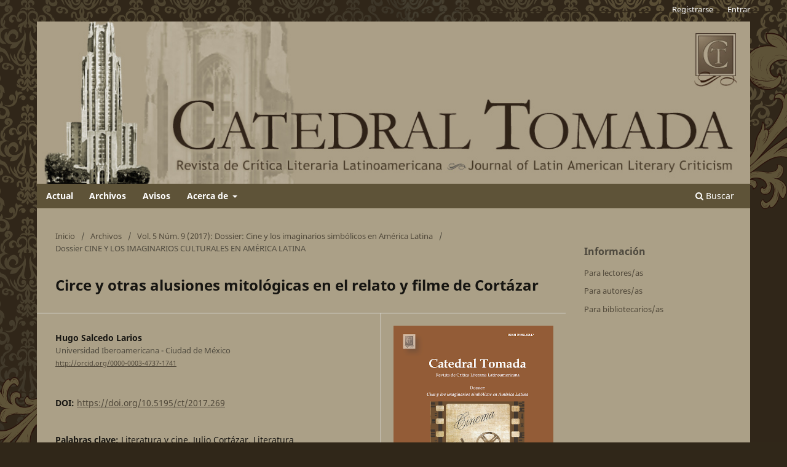

--- FILE ---
content_type: text/html; charset=utf-8
request_url: https://catedraltomada.pitt.edu/ojs/catedraltomada/article/view/269
body_size: 26642
content:
<!DOCTYPE html>
<html lang="es-ES" xml:lang="es-ES">
<head>
	<meta charset="utf-8">
	<meta name="viewport" content="width=device-width, initial-scale=1.0">
	<title>
		Circe y otras alusiones mitológicas en el relato y filme de Cortázar
							| Catedral Tomada. Revista de Crítica Literaria Latinoamericana
			</title>

	
<meta name="generator" content="Open Journal Systems 3.3.0.21" />
<meta name="gs_meta_revision" content="1.1"/>
<meta name="citation_journal_title" content="Catedral Tomada. Revista de Crítica Literaria Latinoamericana"/>
<meta name="citation_journal_abbrev" content="CT"/>
<meta name="citation_issn" content="2169-0847"/> 
<meta name="citation_author" content="Hugo Salcedo Larios"/>
<meta name="citation_author_institution" content="Universidad Iberoamericana - Ciudad de México"/>
<meta name="citation_title" content="Circe y otras alusiones mitológicas en el relato y filme de Cortázar"/>
<meta name="citation_language" content="es"/>
<meta name="citation_date" content="2017"/>
<meta name="citation_volume" content="5"/>
<meta name="citation_issue" content="9"/>
<meta name="citation_firstpage" content="274"/>
<meta name="citation_lastpage" content="294"/>
<meta name="citation_doi" content="10.5195/ct/2017.269"/>
<meta name="citation_abstract_html_url" content="https://catedraltomada.pitt.edu/ojs/catedraltomada/article/view/269"/>
<meta name="citation_keywords" xml:lang="es" content="Literatura y cine"/>
<meta name="citation_keywords" xml:lang="es" content="Julio Cortázar"/>
<meta name="citation_keywords" xml:lang="es" content="Literatura latinoamericana"/>
<meta name="citation_keywords" xml:lang="es" content="Mitología clásica"/>
<meta name="citation_keywords" xml:lang="es" content="Adaptación cinematográfica"/>
<meta name="citation_pdf_url" content="https://catedraltomada.pitt.edu/ojs/catedraltomada/article/download/269/260"/>
<meta name="citation_reference" content="Antín, Manuel. Circe. Guion de Manuel Antín, Julio Cortázar y Héctor Grossi. DVD, blanco y negro, 1964, 59´53´´."/>
<meta name="citation_reference" content="Antín, Manuel. “Manuel Antín habla de Julio Cortázar. Su relación y sus películas”, 2017, http://www.geocities.ws/juliocortazar_arg/antinrep.htm."/>
<meta name="citation_reference" content="Artaud, Antonin. El cine. Alianza, 2010."/>
<meta name="citation_reference" content="Bernárdez, Aurora, et. al. Cortázar de la A a la Z. Un álbum fotográfico. Alfaguara, 2013."/>
<meta name="citation_reference" content="Cortázar, Julio. “Circe” en Cuentos completos 1. Alfaguara, 1994, pp. 144 – 154."/>
<meta name="citation_reference" content="Cortázar, Julio. “Los Reyes” en Obras completas II. Teatro. Novelas I. Ed. de Saúl Yurkievich con colaboración de Gladis Anchieri, pról. “Cortázar antes y después” de Steven Boldy, Galaxia Gutenberg, 2004, pp. 49 – 72."/>
<meta name="citation_reference" content="De la Peña, Ernesto. Obra reunida. Ensayos. Tomo I. Consejo Nacional para la Cultura y las Artes, 2007."/>
<meta name="citation_reference" content="Filer, Malva E. Los mundos de Julio Cortázar, Las Americas Publising Company, 1970."/>
<meta name="citation_reference" content="Gaudreault, André. Cine y literatura. Narración y mostración en el relato cinematográfico. Universidad del Arte – Ediciones de Educación y Cultura, 2011."/>
<meta name="citation_reference" content="Homero. Odisea. Gredos, 2015."/>
<meta name="citation_reference" content="Pavis, Patrice. Diccionario del Teatro. Paidós, 1998."/>
<meta name="citation_reference" content="Prego, Omar. Julio Cortázar (la fascinación de las palabras). Trilce, 1990."/>
<meta name="citation_reference" content="Salgado, Antonio A. “Inquieta y presuntuosa”. Circe 1964. http://www.cinenacional.com/critica/inquieta-y-presuntuosa, 1965."/>
<meta name="citation_reference" content="Stam, Robert. Teoría y práctica de la adaptación. Universidad Nacional Autónoma de México, 2014."/>
<link rel="schema.DC" href="http://purl.org/dc/elements/1.1/" />
<meta name="DC.Creator.PersonalName" content="Hugo Salcedo Larios"/>
<meta name="DC.Date.created" scheme="ISO8601" content="2018-01-05"/>
<meta name="DC.Date.dateSubmitted" scheme="ISO8601" content="2017-10-06"/>
<meta name="DC.Date.issued" scheme="ISO8601" content="2018-01-05"/>
<meta name="DC.Date.modified" scheme="ISO8601" content="2019-07-26"/>
<meta name="DC.Description" xml:lang="en" content="The neat work of Julio Cortázar also included little known exercise dramatic theirs which constitutes a repertoire of several plays of his own, as well as some stories of best broadcasting, and whose thematic axis is fed myths Greek or Mesoamerican, some of which turned into screenplays. The purpose of this work is to mark a reference line in tone to the story his &quot;Circe&quot; from his book Bestiario, and in which the author worked as screenwriter."/>
<meta name="DC.Description" xml:lang="es" content="La prolija obra de Julio Cortázar incluyó también el poco conocido ejercicio dramático suyo que conforma un repertorio de varias obras de su autoría, así como algunos cuentos de mejor difusión, y cuyo eje temático se alimenta de los mitos griegos o mesoamericanos, algunos de los cuales se  han convertido en guiones cinematográficos. El propósito de este trabajo es marcar una línea de referencia en tono al cuento suyo “Circe” de su libro Bestiario, y en el que este autor colaboró como guionista. "/>
<meta name="DC.Format" scheme="IMT" content="application/pdf"/>
<meta name="DC.Identifier" content="269"/>
<meta name="DC.Identifier.pageNumber" content="274-294"/>
<meta name="DC.Identifier.DOI" content="10.5195/ct/2017.269"/>
<meta name="DC.Identifier.URI" content="https://catedraltomada.pitt.edu/ojs/catedraltomada/article/view/269"/>
<meta name="DC.Language" scheme="ISO639-1" content="es"/>
<meta name="DC.Rights" content="Derechos de autor 2018 Hugo Salcedo Larios"/>
<meta name="DC.Rights" content=""/>
<meta name="DC.Source" content="Catedral Tomada. Revista de Crítica Literaria Latinoamericana"/>
<meta name="DC.Source.ISSN" content="2169-0847"/>
<meta name="DC.Source.Issue" content="9"/>
<meta name="DC.Source.Volume" content="5"/>
<meta name="DC.Source.URI" content="https://catedraltomada.pitt.edu/ojs/catedraltomada"/>
<meta name="DC.Subject" xml:lang="es" content="Literatura y cine"/>
<meta name="DC.Subject" xml:lang="es" content="Julio Cortázar"/>
<meta name="DC.Subject" xml:lang="es" content="Literatura latinoamericana"/>
<meta name="DC.Subject" xml:lang="es" content="Mitología clásica"/>
<meta name="DC.Subject" xml:lang="es" content="Adaptación cinematográfica"/>
<meta name="DC.Title" content="Circe y otras alusiones mitológicas en el relato y filme de Cortázar"/>
<meta name="DC.Title.Alternative" xml:lang="en" content="Circe and other mythological allusions in the story and film of Cortázar"/>
<meta name="DC.Type" content="Text.Serial.Journal"/>
<meta name="DC.Type.articleType" content=""/>
<link rel="alternate" type="application/atom+xml" href="https://catedraltomada.pitt.edu/ojs/catedraltomada/gateway/plugin/AnnouncementFeedGatewayPlugin/atom">
<link rel="alternate" type="application/rdf+xml" href="https://catedraltomada.pitt.edu/ojs/catedraltomada/gateway/plugin/AnnouncementFeedGatewayPlugin/rss">
<link rel="alternate" type="application/rss+xml" href="https://catedraltomada.pitt.edu/ojs/catedraltomada/gateway/plugin/AnnouncementFeedGatewayPlugin/rss2">
	<link rel="stylesheet" href="https://catedraltomada.pitt.edu/ojs/catedraltomada/$$$call$$$/page/page/css?name=stylesheet" type="text/css" /><link rel="stylesheet" href="https://catedraltomada.pitt.edu/ojs/catedraltomada/$$$call$$$/page/page/css?name=font" type="text/css" /><link rel="stylesheet" href="https://catedraltomada.pitt.edu/ojs/lib/pkp/styles/fontawesome/fontawesome.css?v=3.3.0.21" type="text/css" /><link rel="stylesheet" href="https://catedraltomada.pitt.edu/ojs/public/journals/1/styleSheet.css?d=2023-04-05+15%3A40%3A57" type="text/css" />
</head>
<body class="pkp_page_article pkp_op_view has_site_logo" dir="ltr">

	<div class="pkp_structure_page">

				<header class="pkp_structure_head" id="headerNavigationContainer" role="banner">
						
 <nav class="cmp_skip_to_content" aria-label="Salta a los enlaces de contenido">
	<a href="#pkp_content_main">Ir al contenido principal</a>
	<a href="#siteNav">Ir al menú de navegación principal</a>
		<a href="#pkp_content_footer">Ir al pie de página del sitio</a>
</nav>

			<div class="pkp_head_wrapper">

				<div class="pkp_site_name_wrapper">
					<button class="pkp_site_nav_toggle">
						<span>Open Menu</span>
					</button>
										<div class="pkp_site_name">
																<a href="						https://catedraltomada.pitt.edu/ojs/catedraltomada/index
					" class="is_img">
							<img src="https://catedraltomada.pitt.edu/ojs/public/journals/1/pageHeaderLogoImage_en_US.jpg" width="1100" height="250" alt="Catedral Tomada | Revista de Crítica Literaria Latinoamericana | Journal of Latin American Literary Criticism" />
						</a>
										</div>
				</div>

				
				<nav class="pkp_site_nav_menu" aria-label="Navegación del sitio">
					<a id="siteNav"></a>
					<div class="pkp_navigation_primary_row">
						<div class="pkp_navigation_primary_wrapper">
																				<ul id="navigationPrimary" class="pkp_navigation_primary pkp_nav_list">
								<li class="">
				<a href="https://catedraltomada.pitt.edu/ojs/catedraltomada/issue/current">
					Actual
				</a>
							</li>
								<li class="">
				<a href="https://catedraltomada.pitt.edu/ojs/catedraltomada/issue/archive">
					Archivos
				</a>
							</li>
								<li class="">
				<a href="https://catedraltomada.pitt.edu/ojs/catedraltomada/announcement">
					Avisos
				</a>
							</li>
								<li class="">
				<a href="https://catedraltomada.pitt.edu/ojs/catedraltomada/about">
					Acerca de
				</a>
									<ul>
																					<li class="">
									<a href="https://catedraltomada.pitt.edu/ojs/catedraltomada/about">
										Sobre la revista
									</a>
								</li>
																												<li class="">
									<a href="https://catedraltomada.pitt.edu/ojs/catedraltomada/about/submissions">
										Envíos
									</a>
								</li>
																												<li class="">
									<a href="https://catedraltomada.pitt.edu/ojs/catedraltomada/about/editorialTeam">
										Equipo editorial
									</a>
								</li>
																												<li class="">
									<a href="https://catedraltomada.pitt.edu/ojs/catedraltomada/about/privacy">
										Declaración de privacidad
									</a>
								</li>
																												<li class="">
									<a href="https://catedraltomada.pitt.edu/ojs/catedraltomada/about/contact">
										Contacto
									</a>
								</li>
																		</ul>
							</li>
			</ul>

				

																						<div class="pkp_navigation_search_wrapper">
									<a href="https://catedraltomada.pitt.edu/ojs/catedraltomada/search" class="pkp_search pkp_search_desktop">
										<span class="fa fa-search" aria-hidden="true"></span>
										Buscar
									</a>
								</div>
													</div>
					</div>
					<div class="pkp_navigation_user_wrapper" id="navigationUserWrapper">
							<ul id="navigationUser" class="pkp_navigation_user pkp_nav_list">
								<li class="profile">
				<a href="https://catedraltomada.pitt.edu/ojs/catedraltomada/user/register">
					Registrarse
				</a>
							</li>
								<li class="profile">
				<a href="https://catedraltomada.pitt.edu/ojs/catedraltomada/login">
					Entrar
				</a>
							</li>
										</ul>

					</div>
				</nav>
			</div><!-- .pkp_head_wrapper -->
		</header><!-- .pkp_structure_head -->

						<div class="pkp_structure_content has_sidebar">
			<div class="pkp_structure_main" role="main">
				<a id="pkp_content_main"></a>

<div class="page page_article">
			<nav class="cmp_breadcrumbs" role="navigation" aria-label="Usted está aquí:">
	<ol>
		<li>
			<a href="https://catedraltomada.pitt.edu/ojs/catedraltomada/index">
				Inicio
			</a>
			<span class="separator">/</span>
		</li>
		<li>
			<a href="https://catedraltomada.pitt.edu/ojs/catedraltomada/issue/archive">
				Archivos
			</a>
			<span class="separator">/</span>
		</li>
					<li>
				<a href="https://catedraltomada.pitt.edu/ojs/catedraltomada/issue/view/13">
					Vol. 5 Núm. 9 (2017): Dossier: Cine y los imaginarios simbólicos en América Latina
				</a>
				<span class="separator">/</span>
			</li>
				<li class="current" aria-current="page">
			<span aria-current="page">
									Dossier CINE Y LOS IMAGINARIOS CULTURALES EN AMÉRICA LATINA
							</span>
		</li>
	</ol>
</nav>
	
		  	 <article class="obj_article_details">

		
	<h1 class="page_title">
		Circe y otras alusiones mitológicas en el relato y filme de Cortázar
	</h1>

	
	<div class="row">
		<div class="main_entry">

							<section class="item authors">
					<h2 class="pkp_screen_reader">Autores/as</h2>
					<ul class="authors">
											<li>
							<span class="name">
								Hugo Salcedo Larios
							</span>
															<span class="affiliation">
									Universidad Iberoamericana - Ciudad de México
																	</span>
																						<span class="orcid">
																		<a href="http://orcid.org/0000-0003-4737-1741" target="_blank">
										http://orcid.org/0000-0003-4737-1741
									</a>
								</span>
													</li>
										</ul>
				</section>
			
																												<section class="item doi">
						<h2 class="label">
														DOI:
						</h2>
						<span class="value">
							<a href="https://doi.org/10.5195/ct/2017.269">
								https://doi.org/10.5195/ct/2017.269
							</a>
						</span>
					</section>
							
									<section class="item keywords">
				<h2 class="label">
										Palabras clave:
				</h2>
				<span class="value">
											Literatura y cine, 											Julio Cortázar, 											Literatura latinoamericana, 											Mitología clásica, 											Adaptación cinematográfica									</span>
			</section>
			
										<section class="item abstract">
					<h2 class="label">Resumen</h2>
					<p>La prolija obra de Julio Cortázar incluyó también el poco conocido ejercicio dramático suyo que conforma un repertorio de varias obras de su autoría, así como algunos cuentos de mejor difusión, y cuyo eje temático se alimenta de los mitos griegos o mesoamericanos, algunos de los cuales se  han convertido en guiones cinematográficos. El propósito de este trabajo es marcar una línea de referencia en tono al cuento suyo “Circe” de su libro <em>Bestiario</em>, y en el que este autor colaboró como guionista.</p><p> </p>
				</section>
			
			 <!-- Plum Analytics -->
<a href="https://plu.mx/plum/a/?doi=10.5195/ct/2017.269" class="plumx-summary" data-hide-when-empty="true" data-hide-print="true" data-orientation="horizontal" ></a>
<!-- /Plum Analytics -->


																																<section class="item author_bios">
					<h2 class="label">
													Biografía del autor/a
											</h2>
																		<section class="sub_item">
								<h3 class="label">
																																							Hugo Salcedo Larios, <span class="affiliation">Universidad Iberoamericana - Ciudad de México</span>
																	</h3>
								<div class="value">
									Doctor en Filología por la Universidad Complutense de Madrid. Académico de Tiempo Completo en el Departamento de Letras de la Universidad Iberoamericana de la Ciudad de México. Dramaturgo y Ensayista. Miembro del Sistema Nacional de Investigadores del Consejo Nacional de Ciencia y Tecnología (Conacyt) de México.
								</div>
							</section>
															</section>
			
										<section class="item references">
					<h2 class="label">
						Citas
					</h2>
					<div class="value">
																					<p>Antín, Manuel. Circe. Guion de Manuel Antín, Julio Cortázar y Héctor Grossi. DVD, blanco y negro, 1964, 59´53´´. </p>
															<p>Antín, Manuel. “Manuel Antín habla de Julio Cortázar. Su relación y sus películas”, 2017, <a href="http://www.geocities.ws/juliocortazar_arg/antinrep.htm">http://www.geocities.ws/juliocortazar_arg/antinrep.htm</a>. </p>
															<p>Artaud, Antonin. El cine. Alianza, 2010. </p>
															<p>Bernárdez, Aurora, et. al. Cortázar de la A a la Z. Un álbum fotográfico. Alfaguara, 2013. </p>
															<p>Cortázar, Julio. “Circe” en Cuentos completos 1. Alfaguara, 1994, pp. 144 – 154. </p>
															<p>Cortázar, Julio. “Los Reyes” en Obras completas II. Teatro. Novelas I. Ed. de Saúl Yurkievich con colaboración de Gladis Anchieri, pról. “Cortázar antes y después” de Steven Boldy, Galaxia Gutenberg, 2004, pp. 49 – 72. </p>
															<p>De la Peña, Ernesto. Obra reunida. Ensayos. Tomo I. Consejo Nacional para la Cultura y las Artes, 2007. </p>
															<p>Filer, Malva E. Los mundos de Julio Cortázar, Las Americas Publising Company, 1970. </p>
															<p>Gaudreault, André. Cine y literatura. Narración y mostración en el relato cinematográfico. Universidad del Arte – Ediciones de Educación y Cultura, 2011. </p>
															<p>Homero. Odisea. Gredos, 2015. </p>
															<p>Pavis, Patrice. Diccionario del Teatro. Paidós, 1998. </p>
															<p>Prego, Omar. Julio Cortázar (la fascinación de las palabras). Trilce, 1990. </p>
															<p>Salgado, Antonio A. “Inquieta y presuntuosa”. Circe 1964. <a href="http://www.cinenacional.com/critica/inquieta-y-presuntuosa">http://www.cinenacional.com/critica/inquieta-y-presuntuosa</a>, 1965. </p>
															<p>Stam, Robert. Teoría y práctica de la adaptación. Universidad Nacional Autónoma de México, 2014. </p>
																		</div>
				</section>
			
		</div><!-- .main_entry -->

		<div class="entry_details">

										<div class="item cover_image">
					<div class="sub_item">
													<a href="https://catedraltomada.pitt.edu/ojs/catedraltomada/issue/view/13">
								<img src="https://catedraltomada.pitt.edu/ojs/public/journals/1/cover_issue_13_es_ES.png" alt="">
							</a>
											</div>
				</div>
			
										<div class="item galleys">
					<h2 class="pkp_screen_reader">
						Descargas
					</h2>
					<ul class="value galleys_links">
													<li>
								
	
							

<a class="obj_galley_link pdf" href="https://catedraltomada.pitt.edu/ojs/catedraltomada/article/view/269/260">

		
	PDF

	</a>
							</li>
											</ul>
				</div>
						
						<div class="item published">
				<section class="sub_item">
					<h2 class="label">
						Publicado
					</h2>
					<div class="value">
																			<span>2018-01-05</span>
																	</div>
				</section>
							</div>
			
						
										<div class="item issue">

											<section class="sub_item">
							<h2 class="label">
								Número
							</h2>
							<div class="value">
								<a class="title" href="https://catedraltomada.pitt.edu/ojs/catedraltomada/issue/view/13">
									Vol. 5 Núm. 9 (2017): Dossier: Cine y los imaginarios simbólicos en América Latina
								</a>
							</div>
						</section>
					
											<section class="sub_item">
							<h2 class="label">
								Sección
							</h2>
							<div class="value">
								Dossier CINE Y LOS IMAGINARIOS CULTURALES EN AMÉRICA LATINA
							</div>
						</section>
					
									</div>
			
															
										<div class="item copyright">
					<h2 class="label">
						Licencia
					</h2>
										<p><strong>Política propuesta para Revistas que ofrecen Acceso Abierto</strong></p><p><br />Los autores que publican en esta revista están de acuerdo con los siguientes términos:</p><ul><li>Los autores conservan los derechos de autor y garantizan a la revista el derecho de ser la primera publicación del trabajo al igual que licenciado bajo una <a href="https://creativecommons.org/licenses/by/4.0/">Creative Commons Attribution 4.0 License</a> que permite a otros compartir el trabajo con un reconocimiento de la autoría del trabajo y la publicación inicial en esta revista.</li></ul><p>Los autores pueden establecer por separado acuerdos adicionales para la distribución no exclusiva de la versión de la obra publicada en la revista (por ejemplo, situarlo en un repositorio institucional o publicarlo en un libro), con un reconocimiento de su publicación inicial en esta revista.</p><p>Se permite y se anima a los autores a difundir sus trabajos electrónicamente (por ejemplo, en repositorios institucionales o en su propio sitio web) antes y durante el proceso de envío, ya que puede dar lugar a intercambios productivos, así como a una citación más temprana y mayor de los trabajos publicados.</p><p><br /><strong>Política propuesta para Revistas que ofrecen Acceso Abierto Embargado</strong></p><p><br />Los autores que publican en esta revista están de acuerdo con los siguientes términos:</p><p> </p><ul><li>Los autores conservan los derechos de autor y conceden a la revista el derecho de la primera publicación, con el trabajo [SPECIFY PERIOD OF TIME] a la vez que tras la publicación esté licenciado bajo una Creative Commons Attribution License que permite a otros compartir el trabajo con un reconocimiento de la autoría de la obra y la publicación inicial en esta revista.</li></ul><p> </p><ul><li>Los autores pueden establecer por separado acuerdos adicionales para la distribución no exclusiva de la versión de la obra publicada en la revista (por ejemplo, situarlo en un repositorio institucional o publicarlo en un libro), con un reconocimiento de su publicación inicial en esta revista.</li></ul><p> </p><ul><li>Se permite y se anima a los autores a difundir sus trabajos electrónicamente (por ejemplo, en repositorios institucionales o en su propio sitio web) antes y durante el proceso de envío, ya que puede dar lugar a intercambios productivos, así como a una citación más temprana y mayor de los trabajos publicados (Véase The Effect of Open Access) (en inglés).</li></ul><p> </p><ul><li>Los autores aceptan ser evaluadores de CATEDRAL TOMADA si su artículo fuese publicado en cualquier sección de la revista.</li></ul>
				</div>
			
			

		</div><!-- .entry_details -->
	</div><!-- .row -->

</article>

	<!-- Plum Analytics -->
<script type="text/javascript" src="//cdn.plu.mx/widget-all.js"></script>
<!-- /Plum Analytics -->



</div><!-- .page -->

	</div><!-- pkp_structure_main -->

									<div class="pkp_structure_sidebar left" role="complementary" aria-label="Barra lateral">
				<div class="pkp_block block_information">
	<h2 class="title">Información</h2>
	<div class="content">
		<ul>
							<li>
					<a href="https://catedraltomada.pitt.edu/ojs/catedraltomada/information/readers">
						Para lectores/as
					</a>
				</li>
										<li>
					<a href="https://catedraltomada.pitt.edu/ojs/catedraltomada/information/authors">
						Para autores/as
					</a>
				</li>
										<li>
					<a href="https://catedraltomada.pitt.edu/ojs/catedraltomada/information/librarians">
						Para bibliotecarios/as
					</a>
				</li>
					</ul>
	</div>
</div>

			</div><!-- pkp_sidebar.left -->
			</div><!-- pkp_structure_content -->

<div class="pkp_structure_footer_wrapper" role="contentinfo">
	<a id="pkp_content_footer"></a>

	<div class="pkp_structure_footer">

					<div class="pkp_footer_content">
				<p>ISSN 2169-0847 (online)</p>
<p><a title="Pitt Open Library Pubishing" href="https://library.pitt.edu/e-journals"><img src="https://ans-names.pitt.edu/public/site/images/vgabler/pitt-open-library-pub-125-661-web2.png" alt="" width="10%" height="auto" /><br /></a>This journal is published by <a href="https://library.pitt.edu/e-journals">Pitt Open Library Publishing</a>.</p>
			</div>
		
		<div class="pkp_brand_footer" role="complementary">
			<a href="https://catedraltomada.pitt.edu/ojs/catedraltomada/about/aboutThisPublishingSystem">
				<img alt="Más información acerca del sistema de publicación, de la plataforma y del flujo de trabajo de OJS/PKP." src="https://catedraltomada.pitt.edu/ojs/templates/images/ojs_brand.png">
			</a>
		</div>
	</div>
</div><!-- pkp_structure_footer_wrapper -->

</div><!-- pkp_structure_page -->

<script src="https://catedraltomada.pitt.edu/ojs/lib/pkp/lib/vendor/components/jquery/jquery.min.js?v=3.3.0.21" type="text/javascript"></script><script src="https://catedraltomada.pitt.edu/ojs/lib/pkp/lib/vendor/components/jqueryui/jquery-ui.min.js?v=3.3.0.21" type="text/javascript"></script><script src="https://catedraltomada.pitt.edu/ojs/plugins/themes/default/js/lib/popper/popper.js?v=3.3.0.21" type="text/javascript"></script><script src="https://catedraltomada.pitt.edu/ojs/plugins/themes/default/js/lib/bootstrap/util.js?v=3.3.0.21" type="text/javascript"></script><script src="https://catedraltomada.pitt.edu/ojs/plugins/themes/default/js/lib/bootstrap/dropdown.js?v=3.3.0.21" type="text/javascript"></script><script src="https://catedraltomada.pitt.edu/ojs/plugins/themes/default/js/main.js?v=3.3.0.21" type="text/javascript"></script><script type="text/javascript">
(function (w, d, s, l, i) { w[l] = w[l] || []; var f = d.getElementsByTagName(s)[0],
j = d.createElement(s), dl = l != 'dataLayer' ? '&l=' + l : ''; j.async = true; 
j.src = 'https://www.googletagmanager.com/gtag/js?id=' + i + dl; f.parentNode.insertBefore(j, f); 
function gtag(){dataLayer.push(arguments)}; gtag('js', new Date()); gtag('config', i); })
(window, document, 'script', 'dataLayer', 'G-SXLZC8091M');
</script>

<span class="Z3988" title="ctx_ver=Z39.88-2004&amp;rft_id=https%3A%2F%2Fcatedraltomada.pitt.edu%2Fojs%2Fcatedraltomada%2Farticle%2Fview%2F269&amp;rft_val_fmt=info%3Aofi%2Ffmt%3Akev%3Amtx%3Ajournal&amp;rft.language=es_ES&amp;rft.genre=article&amp;rft.title=Catedral+Tomada.+Revista+de+Cr%C3%ADtica+Literaria+Latinoamericana&amp;rft.jtitle=Catedral+Tomada.+Revista+de+Cr%C3%ADtica+Literaria+Latinoamericana&amp;rft.atitle=Circe+y+otras+alusiones+mitol%C3%B3gicas+en+el+relato+y+filme+de+Cort%C3%A1zar&amp;rft.artnum=269&amp;rft.stitle=Catedral&amp;rft.volume=5&amp;rft.issue=9&amp;rft.aulast=Salcedo+Larios&amp;rft.aufirst=Hugo&amp;rft.date=2018-01-05&amp;rft_id=info%3Adoi%2F10.5195%2Fct%2F2017.269&amp;rft.pages=274-294&amp;rft.eissn=2169-0847"></span>

</body>
</html>


--- FILE ---
content_type: text/css
request_url: https://catedraltomada.pitt.edu/ojs/public/journals/1/styleSheet.css?d=2023-04-05+15%3A40%3A57
body_size: 5345
content:
@charset "utf-8";
/* CSS Document */

html, body {
    background-image: url(http://catedraltomada.pitt.edu/ojs/public/site/images/admin/mceclip0.gif);
    background-position: center top;
    background-repeat: no-repeat;
    background-color: #302719;
}

/*Text Color and hovers----------------------------------*/

a {
    color: #50483a;
}

a:hover {
    color: #000;
}

.pkp_page_index .current_issue .read_more {
    color: #50483a;
}

.cmp_button_wire, .obj_galley_link {
    border: 1px solid #50483a;
    color: #50483a;
	background-color: #aba087;

}
.cmp_button_wire:hover, .cmp_button_wire:focus, .obj_galley_link:hover, .obj_galley_link:focus {
    background: #50483a;
    color: #fff;
}

@media (min-width: 768px){
.obj_issue_toc .galleys>h2, .obj_issue_toc .section>h2, .obj_issue_toc .galleys>h3, .obj_issue_toc .section>h3 {
    background: #50483a;
    color: #fff;
}
.obj_issue_toc .galleys:before, .obj_issue_toc .section:before {
    border-top: 1px solid #50483a;
}
}
/*======================USER NAVIGATION======================*/


.pkp_navigation_user_wrapper {
}
.pkp_navigation_user {
}
.pkp_navigation_user li a {
}
.pkp_navigation_user li a:hover {
}

/*======================HEADER======================*/


.pkp_site_name .is_img img {
    display: block;
    max-height: 100%;
    max-width: 100%;
    width: 1200px;
    height: auto;
}
@media (max-width: 992px){
          .pkp_site_name .is_img img {
              display: block;
              max-height: 100%;
              max-width: 100%;
              width: 56vh;
              margin-top: -12%;
              height: auto;
          }
}
.pkp_structure_head {
    background-color: unset;
    border-bottom: 0px solid #ddd;
}
.has_site_logo .pkp_head_wrapper {
}
.pkp_head_wrapper {
}
.pkp_head_wrapper .pkp_search.is_open {
}
.pkp_head_wrapper .pkp_search .search_controls {
}
.pkp_head_wrapper .pkp_search .search_prompt {
}
.pkp_head_wrapper .pkp_search .search_prompt:hover, .pkp_head_wrapper .pkp_search .search_prompt:focus {
}
.pkp_site_name_wrapper {
}
.has_site_logo .pkp_site_name, .has_site_logo .pkp_navigation_primary_wrapper {
}
.pkp_site_name .is_text {
}
/*======================NAV BAR======================*/


.pkp_navigation_primary .dropdown-menu a:focus, .pkp_navigation_primary .dropdown-menu a:hover {
    border-color: #5e5338;
}

.pkp_site_nav_menu {
    background-color: unset;
}

.pkp_navigation_primary_wrapper {
    background-color: #5e5338;
	padding-left: 1%;
    padding-right: 1%;
	margin-top: -5px;
}

.pkp_navigation_primary li a {
    color: #fff;
    font-weight: bold;
    padding: 5px 10px;
	margin: 0.357rem 0.1em 0;
    border-bottom: 0px solid #fff;
}

.pkp_navigation_primary li a:hover {
    color: #000;
    font-weight: bold;
    padding: 5px 10px
}

.pkp_nav_list ul {
    position: absolute;
    top: 100%;
    left: -9999px;
    z-index: 1000;
    width: 15em;
    margin: 0;
    padding: 0;
    background: #fff;
}

nav.pkp_navigation_primary_row {

}
#pkp_content_nav.pkp_navigation_primary_row.navDropdownMenu {
}

.pkp_nav_list ul a {
    display: block;
    padding-left: .357rem;
    border-left: .357rem solid transparent;
    color: #ffffff;
    background-color: #5e5338;
	margin: 0;
}

.pkp_nav_list ul a:hover, .pkp_nav_list ul a:focus {
    outline: 0;
    background: #fff;
    border-color: #5e5338;
    color: #000;
}

.pkp_navigation_primary li {
}
.pkp_navigation_primary > li > a {
}
.pkp_navigation_primary > li > a:hover, .pkp_navigation_primary > li > a:focus {
}
/*======================MAIN======================*/

.pkp_structure_content {
    background-color: #aba087;
}
.pkp_structure_content.has_sidebar {
    border-top: none;
} 


@media (min-width: 768px){
.pkp_structure_main:before, .pkp_structure_main:after {
    width: 0px;
}}

.pkp_structure_main:first-child:last-child {
}
.pkp_structure_main {
}
.pkp_structure_main p {
}
.pkp_page_index.additional_content {
}
.page.page_information {
}
.pkp_page_index .additional_content {
}
.pkp_structure_main::before, .pkp_structure_main::after {
}
/*======================MAIN - BREADCRUMBS / NOTIFICATIONS======================*/


.cmp_breadcrumbs {
}
.cmp_notification {
}
/*======================SIDEBAR======================*/


.pkp_structure_sidebar {
}
.pkp_block {
}
.pkp_block .title {
}
.pkp_block .content ul {
}
.pkp_block .content ul li {
}
.obj_article_details .entry_details {
}
/*======================FOOTER======================*/


.pkp_brand_footer a {
	float: none;
    display: block;
    max-width: 169px;
    margin: 0 auto;
}

#pkp_content_footer, #pkp_content_footer a {
    color: #000;
}

.pkp_footer_content {
    padding: 0px;
    text-align: left;
    width: 40%;
    float: left;
    margin: -10px 0 0 0;
}

.pkp_brand_footer {
    width: auto;
	margin-top: 1%;
	float: right;
}

@media (max-width: 700px){

.pkp_footer_content {
    width: 100%;
}	
.pkp_brand_footer {
	width: 100%
}	
}

.pkp_structure_footer_wrapper {
}
.pkp_footer_content {
}
.pkp_footer_content a, .pkp_footer_content a:hover {
}
.pkp_brand_footer a {
}